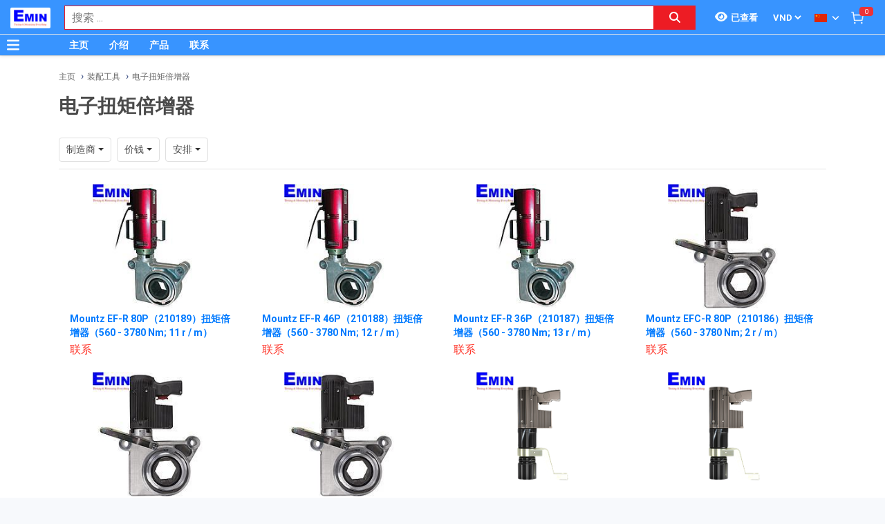

--- FILE ---
content_type: text/html; charset=utf-8
request_url: https://www.google.com/recaptcha/api2/anchor?ar=1&k=6Lfil7oZAAAAAFx8qwA8I6xaPn2yaVl_uKTPgmV8&co=aHR0cDovL3RoaW5naGllbS52bjo4MA..&hl=en&v=PoyoqOPhxBO7pBk68S4YbpHZ&size=invisible&anchor-ms=20000&execute-ms=30000&cb=zfay0srv5jq
body_size: 48903
content:
<!DOCTYPE HTML><html dir="ltr" lang="en"><head><meta http-equiv="Content-Type" content="text/html; charset=UTF-8">
<meta http-equiv="X-UA-Compatible" content="IE=edge">
<title>reCAPTCHA</title>
<style type="text/css">
/* cyrillic-ext */
@font-face {
  font-family: 'Roboto';
  font-style: normal;
  font-weight: 400;
  font-stretch: 100%;
  src: url(//fonts.gstatic.com/s/roboto/v48/KFO7CnqEu92Fr1ME7kSn66aGLdTylUAMa3GUBHMdazTgWw.woff2) format('woff2');
  unicode-range: U+0460-052F, U+1C80-1C8A, U+20B4, U+2DE0-2DFF, U+A640-A69F, U+FE2E-FE2F;
}
/* cyrillic */
@font-face {
  font-family: 'Roboto';
  font-style: normal;
  font-weight: 400;
  font-stretch: 100%;
  src: url(//fonts.gstatic.com/s/roboto/v48/KFO7CnqEu92Fr1ME7kSn66aGLdTylUAMa3iUBHMdazTgWw.woff2) format('woff2');
  unicode-range: U+0301, U+0400-045F, U+0490-0491, U+04B0-04B1, U+2116;
}
/* greek-ext */
@font-face {
  font-family: 'Roboto';
  font-style: normal;
  font-weight: 400;
  font-stretch: 100%;
  src: url(//fonts.gstatic.com/s/roboto/v48/KFO7CnqEu92Fr1ME7kSn66aGLdTylUAMa3CUBHMdazTgWw.woff2) format('woff2');
  unicode-range: U+1F00-1FFF;
}
/* greek */
@font-face {
  font-family: 'Roboto';
  font-style: normal;
  font-weight: 400;
  font-stretch: 100%;
  src: url(//fonts.gstatic.com/s/roboto/v48/KFO7CnqEu92Fr1ME7kSn66aGLdTylUAMa3-UBHMdazTgWw.woff2) format('woff2');
  unicode-range: U+0370-0377, U+037A-037F, U+0384-038A, U+038C, U+038E-03A1, U+03A3-03FF;
}
/* math */
@font-face {
  font-family: 'Roboto';
  font-style: normal;
  font-weight: 400;
  font-stretch: 100%;
  src: url(//fonts.gstatic.com/s/roboto/v48/KFO7CnqEu92Fr1ME7kSn66aGLdTylUAMawCUBHMdazTgWw.woff2) format('woff2');
  unicode-range: U+0302-0303, U+0305, U+0307-0308, U+0310, U+0312, U+0315, U+031A, U+0326-0327, U+032C, U+032F-0330, U+0332-0333, U+0338, U+033A, U+0346, U+034D, U+0391-03A1, U+03A3-03A9, U+03B1-03C9, U+03D1, U+03D5-03D6, U+03F0-03F1, U+03F4-03F5, U+2016-2017, U+2034-2038, U+203C, U+2040, U+2043, U+2047, U+2050, U+2057, U+205F, U+2070-2071, U+2074-208E, U+2090-209C, U+20D0-20DC, U+20E1, U+20E5-20EF, U+2100-2112, U+2114-2115, U+2117-2121, U+2123-214F, U+2190, U+2192, U+2194-21AE, U+21B0-21E5, U+21F1-21F2, U+21F4-2211, U+2213-2214, U+2216-22FF, U+2308-230B, U+2310, U+2319, U+231C-2321, U+2336-237A, U+237C, U+2395, U+239B-23B7, U+23D0, U+23DC-23E1, U+2474-2475, U+25AF, U+25B3, U+25B7, U+25BD, U+25C1, U+25CA, U+25CC, U+25FB, U+266D-266F, U+27C0-27FF, U+2900-2AFF, U+2B0E-2B11, U+2B30-2B4C, U+2BFE, U+3030, U+FF5B, U+FF5D, U+1D400-1D7FF, U+1EE00-1EEFF;
}
/* symbols */
@font-face {
  font-family: 'Roboto';
  font-style: normal;
  font-weight: 400;
  font-stretch: 100%;
  src: url(//fonts.gstatic.com/s/roboto/v48/KFO7CnqEu92Fr1ME7kSn66aGLdTylUAMaxKUBHMdazTgWw.woff2) format('woff2');
  unicode-range: U+0001-000C, U+000E-001F, U+007F-009F, U+20DD-20E0, U+20E2-20E4, U+2150-218F, U+2190, U+2192, U+2194-2199, U+21AF, U+21E6-21F0, U+21F3, U+2218-2219, U+2299, U+22C4-22C6, U+2300-243F, U+2440-244A, U+2460-24FF, U+25A0-27BF, U+2800-28FF, U+2921-2922, U+2981, U+29BF, U+29EB, U+2B00-2BFF, U+4DC0-4DFF, U+FFF9-FFFB, U+10140-1018E, U+10190-1019C, U+101A0, U+101D0-101FD, U+102E0-102FB, U+10E60-10E7E, U+1D2C0-1D2D3, U+1D2E0-1D37F, U+1F000-1F0FF, U+1F100-1F1AD, U+1F1E6-1F1FF, U+1F30D-1F30F, U+1F315, U+1F31C, U+1F31E, U+1F320-1F32C, U+1F336, U+1F378, U+1F37D, U+1F382, U+1F393-1F39F, U+1F3A7-1F3A8, U+1F3AC-1F3AF, U+1F3C2, U+1F3C4-1F3C6, U+1F3CA-1F3CE, U+1F3D4-1F3E0, U+1F3ED, U+1F3F1-1F3F3, U+1F3F5-1F3F7, U+1F408, U+1F415, U+1F41F, U+1F426, U+1F43F, U+1F441-1F442, U+1F444, U+1F446-1F449, U+1F44C-1F44E, U+1F453, U+1F46A, U+1F47D, U+1F4A3, U+1F4B0, U+1F4B3, U+1F4B9, U+1F4BB, U+1F4BF, U+1F4C8-1F4CB, U+1F4D6, U+1F4DA, U+1F4DF, U+1F4E3-1F4E6, U+1F4EA-1F4ED, U+1F4F7, U+1F4F9-1F4FB, U+1F4FD-1F4FE, U+1F503, U+1F507-1F50B, U+1F50D, U+1F512-1F513, U+1F53E-1F54A, U+1F54F-1F5FA, U+1F610, U+1F650-1F67F, U+1F687, U+1F68D, U+1F691, U+1F694, U+1F698, U+1F6AD, U+1F6B2, U+1F6B9-1F6BA, U+1F6BC, U+1F6C6-1F6CF, U+1F6D3-1F6D7, U+1F6E0-1F6EA, U+1F6F0-1F6F3, U+1F6F7-1F6FC, U+1F700-1F7FF, U+1F800-1F80B, U+1F810-1F847, U+1F850-1F859, U+1F860-1F887, U+1F890-1F8AD, U+1F8B0-1F8BB, U+1F8C0-1F8C1, U+1F900-1F90B, U+1F93B, U+1F946, U+1F984, U+1F996, U+1F9E9, U+1FA00-1FA6F, U+1FA70-1FA7C, U+1FA80-1FA89, U+1FA8F-1FAC6, U+1FACE-1FADC, U+1FADF-1FAE9, U+1FAF0-1FAF8, U+1FB00-1FBFF;
}
/* vietnamese */
@font-face {
  font-family: 'Roboto';
  font-style: normal;
  font-weight: 400;
  font-stretch: 100%;
  src: url(//fonts.gstatic.com/s/roboto/v48/KFO7CnqEu92Fr1ME7kSn66aGLdTylUAMa3OUBHMdazTgWw.woff2) format('woff2');
  unicode-range: U+0102-0103, U+0110-0111, U+0128-0129, U+0168-0169, U+01A0-01A1, U+01AF-01B0, U+0300-0301, U+0303-0304, U+0308-0309, U+0323, U+0329, U+1EA0-1EF9, U+20AB;
}
/* latin-ext */
@font-face {
  font-family: 'Roboto';
  font-style: normal;
  font-weight: 400;
  font-stretch: 100%;
  src: url(//fonts.gstatic.com/s/roboto/v48/KFO7CnqEu92Fr1ME7kSn66aGLdTylUAMa3KUBHMdazTgWw.woff2) format('woff2');
  unicode-range: U+0100-02BA, U+02BD-02C5, U+02C7-02CC, U+02CE-02D7, U+02DD-02FF, U+0304, U+0308, U+0329, U+1D00-1DBF, U+1E00-1E9F, U+1EF2-1EFF, U+2020, U+20A0-20AB, U+20AD-20C0, U+2113, U+2C60-2C7F, U+A720-A7FF;
}
/* latin */
@font-face {
  font-family: 'Roboto';
  font-style: normal;
  font-weight: 400;
  font-stretch: 100%;
  src: url(//fonts.gstatic.com/s/roboto/v48/KFO7CnqEu92Fr1ME7kSn66aGLdTylUAMa3yUBHMdazQ.woff2) format('woff2');
  unicode-range: U+0000-00FF, U+0131, U+0152-0153, U+02BB-02BC, U+02C6, U+02DA, U+02DC, U+0304, U+0308, U+0329, U+2000-206F, U+20AC, U+2122, U+2191, U+2193, U+2212, U+2215, U+FEFF, U+FFFD;
}
/* cyrillic-ext */
@font-face {
  font-family: 'Roboto';
  font-style: normal;
  font-weight: 500;
  font-stretch: 100%;
  src: url(//fonts.gstatic.com/s/roboto/v48/KFO7CnqEu92Fr1ME7kSn66aGLdTylUAMa3GUBHMdazTgWw.woff2) format('woff2');
  unicode-range: U+0460-052F, U+1C80-1C8A, U+20B4, U+2DE0-2DFF, U+A640-A69F, U+FE2E-FE2F;
}
/* cyrillic */
@font-face {
  font-family: 'Roboto';
  font-style: normal;
  font-weight: 500;
  font-stretch: 100%;
  src: url(//fonts.gstatic.com/s/roboto/v48/KFO7CnqEu92Fr1ME7kSn66aGLdTylUAMa3iUBHMdazTgWw.woff2) format('woff2');
  unicode-range: U+0301, U+0400-045F, U+0490-0491, U+04B0-04B1, U+2116;
}
/* greek-ext */
@font-face {
  font-family: 'Roboto';
  font-style: normal;
  font-weight: 500;
  font-stretch: 100%;
  src: url(//fonts.gstatic.com/s/roboto/v48/KFO7CnqEu92Fr1ME7kSn66aGLdTylUAMa3CUBHMdazTgWw.woff2) format('woff2');
  unicode-range: U+1F00-1FFF;
}
/* greek */
@font-face {
  font-family: 'Roboto';
  font-style: normal;
  font-weight: 500;
  font-stretch: 100%;
  src: url(//fonts.gstatic.com/s/roboto/v48/KFO7CnqEu92Fr1ME7kSn66aGLdTylUAMa3-UBHMdazTgWw.woff2) format('woff2');
  unicode-range: U+0370-0377, U+037A-037F, U+0384-038A, U+038C, U+038E-03A1, U+03A3-03FF;
}
/* math */
@font-face {
  font-family: 'Roboto';
  font-style: normal;
  font-weight: 500;
  font-stretch: 100%;
  src: url(//fonts.gstatic.com/s/roboto/v48/KFO7CnqEu92Fr1ME7kSn66aGLdTylUAMawCUBHMdazTgWw.woff2) format('woff2');
  unicode-range: U+0302-0303, U+0305, U+0307-0308, U+0310, U+0312, U+0315, U+031A, U+0326-0327, U+032C, U+032F-0330, U+0332-0333, U+0338, U+033A, U+0346, U+034D, U+0391-03A1, U+03A3-03A9, U+03B1-03C9, U+03D1, U+03D5-03D6, U+03F0-03F1, U+03F4-03F5, U+2016-2017, U+2034-2038, U+203C, U+2040, U+2043, U+2047, U+2050, U+2057, U+205F, U+2070-2071, U+2074-208E, U+2090-209C, U+20D0-20DC, U+20E1, U+20E5-20EF, U+2100-2112, U+2114-2115, U+2117-2121, U+2123-214F, U+2190, U+2192, U+2194-21AE, U+21B0-21E5, U+21F1-21F2, U+21F4-2211, U+2213-2214, U+2216-22FF, U+2308-230B, U+2310, U+2319, U+231C-2321, U+2336-237A, U+237C, U+2395, U+239B-23B7, U+23D0, U+23DC-23E1, U+2474-2475, U+25AF, U+25B3, U+25B7, U+25BD, U+25C1, U+25CA, U+25CC, U+25FB, U+266D-266F, U+27C0-27FF, U+2900-2AFF, U+2B0E-2B11, U+2B30-2B4C, U+2BFE, U+3030, U+FF5B, U+FF5D, U+1D400-1D7FF, U+1EE00-1EEFF;
}
/* symbols */
@font-face {
  font-family: 'Roboto';
  font-style: normal;
  font-weight: 500;
  font-stretch: 100%;
  src: url(//fonts.gstatic.com/s/roboto/v48/KFO7CnqEu92Fr1ME7kSn66aGLdTylUAMaxKUBHMdazTgWw.woff2) format('woff2');
  unicode-range: U+0001-000C, U+000E-001F, U+007F-009F, U+20DD-20E0, U+20E2-20E4, U+2150-218F, U+2190, U+2192, U+2194-2199, U+21AF, U+21E6-21F0, U+21F3, U+2218-2219, U+2299, U+22C4-22C6, U+2300-243F, U+2440-244A, U+2460-24FF, U+25A0-27BF, U+2800-28FF, U+2921-2922, U+2981, U+29BF, U+29EB, U+2B00-2BFF, U+4DC0-4DFF, U+FFF9-FFFB, U+10140-1018E, U+10190-1019C, U+101A0, U+101D0-101FD, U+102E0-102FB, U+10E60-10E7E, U+1D2C0-1D2D3, U+1D2E0-1D37F, U+1F000-1F0FF, U+1F100-1F1AD, U+1F1E6-1F1FF, U+1F30D-1F30F, U+1F315, U+1F31C, U+1F31E, U+1F320-1F32C, U+1F336, U+1F378, U+1F37D, U+1F382, U+1F393-1F39F, U+1F3A7-1F3A8, U+1F3AC-1F3AF, U+1F3C2, U+1F3C4-1F3C6, U+1F3CA-1F3CE, U+1F3D4-1F3E0, U+1F3ED, U+1F3F1-1F3F3, U+1F3F5-1F3F7, U+1F408, U+1F415, U+1F41F, U+1F426, U+1F43F, U+1F441-1F442, U+1F444, U+1F446-1F449, U+1F44C-1F44E, U+1F453, U+1F46A, U+1F47D, U+1F4A3, U+1F4B0, U+1F4B3, U+1F4B9, U+1F4BB, U+1F4BF, U+1F4C8-1F4CB, U+1F4D6, U+1F4DA, U+1F4DF, U+1F4E3-1F4E6, U+1F4EA-1F4ED, U+1F4F7, U+1F4F9-1F4FB, U+1F4FD-1F4FE, U+1F503, U+1F507-1F50B, U+1F50D, U+1F512-1F513, U+1F53E-1F54A, U+1F54F-1F5FA, U+1F610, U+1F650-1F67F, U+1F687, U+1F68D, U+1F691, U+1F694, U+1F698, U+1F6AD, U+1F6B2, U+1F6B9-1F6BA, U+1F6BC, U+1F6C6-1F6CF, U+1F6D3-1F6D7, U+1F6E0-1F6EA, U+1F6F0-1F6F3, U+1F6F7-1F6FC, U+1F700-1F7FF, U+1F800-1F80B, U+1F810-1F847, U+1F850-1F859, U+1F860-1F887, U+1F890-1F8AD, U+1F8B0-1F8BB, U+1F8C0-1F8C1, U+1F900-1F90B, U+1F93B, U+1F946, U+1F984, U+1F996, U+1F9E9, U+1FA00-1FA6F, U+1FA70-1FA7C, U+1FA80-1FA89, U+1FA8F-1FAC6, U+1FACE-1FADC, U+1FADF-1FAE9, U+1FAF0-1FAF8, U+1FB00-1FBFF;
}
/* vietnamese */
@font-face {
  font-family: 'Roboto';
  font-style: normal;
  font-weight: 500;
  font-stretch: 100%;
  src: url(//fonts.gstatic.com/s/roboto/v48/KFO7CnqEu92Fr1ME7kSn66aGLdTylUAMa3OUBHMdazTgWw.woff2) format('woff2');
  unicode-range: U+0102-0103, U+0110-0111, U+0128-0129, U+0168-0169, U+01A0-01A1, U+01AF-01B0, U+0300-0301, U+0303-0304, U+0308-0309, U+0323, U+0329, U+1EA0-1EF9, U+20AB;
}
/* latin-ext */
@font-face {
  font-family: 'Roboto';
  font-style: normal;
  font-weight: 500;
  font-stretch: 100%;
  src: url(//fonts.gstatic.com/s/roboto/v48/KFO7CnqEu92Fr1ME7kSn66aGLdTylUAMa3KUBHMdazTgWw.woff2) format('woff2');
  unicode-range: U+0100-02BA, U+02BD-02C5, U+02C7-02CC, U+02CE-02D7, U+02DD-02FF, U+0304, U+0308, U+0329, U+1D00-1DBF, U+1E00-1E9F, U+1EF2-1EFF, U+2020, U+20A0-20AB, U+20AD-20C0, U+2113, U+2C60-2C7F, U+A720-A7FF;
}
/* latin */
@font-face {
  font-family: 'Roboto';
  font-style: normal;
  font-weight: 500;
  font-stretch: 100%;
  src: url(//fonts.gstatic.com/s/roboto/v48/KFO7CnqEu92Fr1ME7kSn66aGLdTylUAMa3yUBHMdazQ.woff2) format('woff2');
  unicode-range: U+0000-00FF, U+0131, U+0152-0153, U+02BB-02BC, U+02C6, U+02DA, U+02DC, U+0304, U+0308, U+0329, U+2000-206F, U+20AC, U+2122, U+2191, U+2193, U+2212, U+2215, U+FEFF, U+FFFD;
}
/* cyrillic-ext */
@font-face {
  font-family: 'Roboto';
  font-style: normal;
  font-weight: 900;
  font-stretch: 100%;
  src: url(//fonts.gstatic.com/s/roboto/v48/KFO7CnqEu92Fr1ME7kSn66aGLdTylUAMa3GUBHMdazTgWw.woff2) format('woff2');
  unicode-range: U+0460-052F, U+1C80-1C8A, U+20B4, U+2DE0-2DFF, U+A640-A69F, U+FE2E-FE2F;
}
/* cyrillic */
@font-face {
  font-family: 'Roboto';
  font-style: normal;
  font-weight: 900;
  font-stretch: 100%;
  src: url(//fonts.gstatic.com/s/roboto/v48/KFO7CnqEu92Fr1ME7kSn66aGLdTylUAMa3iUBHMdazTgWw.woff2) format('woff2');
  unicode-range: U+0301, U+0400-045F, U+0490-0491, U+04B0-04B1, U+2116;
}
/* greek-ext */
@font-face {
  font-family: 'Roboto';
  font-style: normal;
  font-weight: 900;
  font-stretch: 100%;
  src: url(//fonts.gstatic.com/s/roboto/v48/KFO7CnqEu92Fr1ME7kSn66aGLdTylUAMa3CUBHMdazTgWw.woff2) format('woff2');
  unicode-range: U+1F00-1FFF;
}
/* greek */
@font-face {
  font-family: 'Roboto';
  font-style: normal;
  font-weight: 900;
  font-stretch: 100%;
  src: url(//fonts.gstatic.com/s/roboto/v48/KFO7CnqEu92Fr1ME7kSn66aGLdTylUAMa3-UBHMdazTgWw.woff2) format('woff2');
  unicode-range: U+0370-0377, U+037A-037F, U+0384-038A, U+038C, U+038E-03A1, U+03A3-03FF;
}
/* math */
@font-face {
  font-family: 'Roboto';
  font-style: normal;
  font-weight: 900;
  font-stretch: 100%;
  src: url(//fonts.gstatic.com/s/roboto/v48/KFO7CnqEu92Fr1ME7kSn66aGLdTylUAMawCUBHMdazTgWw.woff2) format('woff2');
  unicode-range: U+0302-0303, U+0305, U+0307-0308, U+0310, U+0312, U+0315, U+031A, U+0326-0327, U+032C, U+032F-0330, U+0332-0333, U+0338, U+033A, U+0346, U+034D, U+0391-03A1, U+03A3-03A9, U+03B1-03C9, U+03D1, U+03D5-03D6, U+03F0-03F1, U+03F4-03F5, U+2016-2017, U+2034-2038, U+203C, U+2040, U+2043, U+2047, U+2050, U+2057, U+205F, U+2070-2071, U+2074-208E, U+2090-209C, U+20D0-20DC, U+20E1, U+20E5-20EF, U+2100-2112, U+2114-2115, U+2117-2121, U+2123-214F, U+2190, U+2192, U+2194-21AE, U+21B0-21E5, U+21F1-21F2, U+21F4-2211, U+2213-2214, U+2216-22FF, U+2308-230B, U+2310, U+2319, U+231C-2321, U+2336-237A, U+237C, U+2395, U+239B-23B7, U+23D0, U+23DC-23E1, U+2474-2475, U+25AF, U+25B3, U+25B7, U+25BD, U+25C1, U+25CA, U+25CC, U+25FB, U+266D-266F, U+27C0-27FF, U+2900-2AFF, U+2B0E-2B11, U+2B30-2B4C, U+2BFE, U+3030, U+FF5B, U+FF5D, U+1D400-1D7FF, U+1EE00-1EEFF;
}
/* symbols */
@font-face {
  font-family: 'Roboto';
  font-style: normal;
  font-weight: 900;
  font-stretch: 100%;
  src: url(//fonts.gstatic.com/s/roboto/v48/KFO7CnqEu92Fr1ME7kSn66aGLdTylUAMaxKUBHMdazTgWw.woff2) format('woff2');
  unicode-range: U+0001-000C, U+000E-001F, U+007F-009F, U+20DD-20E0, U+20E2-20E4, U+2150-218F, U+2190, U+2192, U+2194-2199, U+21AF, U+21E6-21F0, U+21F3, U+2218-2219, U+2299, U+22C4-22C6, U+2300-243F, U+2440-244A, U+2460-24FF, U+25A0-27BF, U+2800-28FF, U+2921-2922, U+2981, U+29BF, U+29EB, U+2B00-2BFF, U+4DC0-4DFF, U+FFF9-FFFB, U+10140-1018E, U+10190-1019C, U+101A0, U+101D0-101FD, U+102E0-102FB, U+10E60-10E7E, U+1D2C0-1D2D3, U+1D2E0-1D37F, U+1F000-1F0FF, U+1F100-1F1AD, U+1F1E6-1F1FF, U+1F30D-1F30F, U+1F315, U+1F31C, U+1F31E, U+1F320-1F32C, U+1F336, U+1F378, U+1F37D, U+1F382, U+1F393-1F39F, U+1F3A7-1F3A8, U+1F3AC-1F3AF, U+1F3C2, U+1F3C4-1F3C6, U+1F3CA-1F3CE, U+1F3D4-1F3E0, U+1F3ED, U+1F3F1-1F3F3, U+1F3F5-1F3F7, U+1F408, U+1F415, U+1F41F, U+1F426, U+1F43F, U+1F441-1F442, U+1F444, U+1F446-1F449, U+1F44C-1F44E, U+1F453, U+1F46A, U+1F47D, U+1F4A3, U+1F4B0, U+1F4B3, U+1F4B9, U+1F4BB, U+1F4BF, U+1F4C8-1F4CB, U+1F4D6, U+1F4DA, U+1F4DF, U+1F4E3-1F4E6, U+1F4EA-1F4ED, U+1F4F7, U+1F4F9-1F4FB, U+1F4FD-1F4FE, U+1F503, U+1F507-1F50B, U+1F50D, U+1F512-1F513, U+1F53E-1F54A, U+1F54F-1F5FA, U+1F610, U+1F650-1F67F, U+1F687, U+1F68D, U+1F691, U+1F694, U+1F698, U+1F6AD, U+1F6B2, U+1F6B9-1F6BA, U+1F6BC, U+1F6C6-1F6CF, U+1F6D3-1F6D7, U+1F6E0-1F6EA, U+1F6F0-1F6F3, U+1F6F7-1F6FC, U+1F700-1F7FF, U+1F800-1F80B, U+1F810-1F847, U+1F850-1F859, U+1F860-1F887, U+1F890-1F8AD, U+1F8B0-1F8BB, U+1F8C0-1F8C1, U+1F900-1F90B, U+1F93B, U+1F946, U+1F984, U+1F996, U+1F9E9, U+1FA00-1FA6F, U+1FA70-1FA7C, U+1FA80-1FA89, U+1FA8F-1FAC6, U+1FACE-1FADC, U+1FADF-1FAE9, U+1FAF0-1FAF8, U+1FB00-1FBFF;
}
/* vietnamese */
@font-face {
  font-family: 'Roboto';
  font-style: normal;
  font-weight: 900;
  font-stretch: 100%;
  src: url(//fonts.gstatic.com/s/roboto/v48/KFO7CnqEu92Fr1ME7kSn66aGLdTylUAMa3OUBHMdazTgWw.woff2) format('woff2');
  unicode-range: U+0102-0103, U+0110-0111, U+0128-0129, U+0168-0169, U+01A0-01A1, U+01AF-01B0, U+0300-0301, U+0303-0304, U+0308-0309, U+0323, U+0329, U+1EA0-1EF9, U+20AB;
}
/* latin-ext */
@font-face {
  font-family: 'Roboto';
  font-style: normal;
  font-weight: 900;
  font-stretch: 100%;
  src: url(//fonts.gstatic.com/s/roboto/v48/KFO7CnqEu92Fr1ME7kSn66aGLdTylUAMa3KUBHMdazTgWw.woff2) format('woff2');
  unicode-range: U+0100-02BA, U+02BD-02C5, U+02C7-02CC, U+02CE-02D7, U+02DD-02FF, U+0304, U+0308, U+0329, U+1D00-1DBF, U+1E00-1E9F, U+1EF2-1EFF, U+2020, U+20A0-20AB, U+20AD-20C0, U+2113, U+2C60-2C7F, U+A720-A7FF;
}
/* latin */
@font-face {
  font-family: 'Roboto';
  font-style: normal;
  font-weight: 900;
  font-stretch: 100%;
  src: url(//fonts.gstatic.com/s/roboto/v48/KFO7CnqEu92Fr1ME7kSn66aGLdTylUAMa3yUBHMdazQ.woff2) format('woff2');
  unicode-range: U+0000-00FF, U+0131, U+0152-0153, U+02BB-02BC, U+02C6, U+02DA, U+02DC, U+0304, U+0308, U+0329, U+2000-206F, U+20AC, U+2122, U+2191, U+2193, U+2212, U+2215, U+FEFF, U+FFFD;
}

</style>
<link rel="stylesheet" type="text/css" href="https://www.gstatic.com/recaptcha/releases/PoyoqOPhxBO7pBk68S4YbpHZ/styles__ltr.css">
<script nonce="ZiG7hhQ8J1lczn88Z7XKaw" type="text/javascript">window['__recaptcha_api'] = 'https://www.google.com/recaptcha/api2/';</script>
<script type="text/javascript" src="https://www.gstatic.com/recaptcha/releases/PoyoqOPhxBO7pBk68S4YbpHZ/recaptcha__en.js" nonce="ZiG7hhQ8J1lczn88Z7XKaw">
      
    </script></head>
<body><div id="rc-anchor-alert" class="rc-anchor-alert"></div>
<input type="hidden" id="recaptcha-token" value="[base64]">
<script type="text/javascript" nonce="ZiG7hhQ8J1lczn88Z7XKaw">
      recaptcha.anchor.Main.init("[\x22ainput\x22,[\x22bgdata\x22,\x22\x22,\[base64]/[base64]/[base64]/[base64]/cjw8ejpyPj4+eil9Y2F0Y2gobCl7dGhyb3cgbDt9fSxIPWZ1bmN0aW9uKHcsdCx6KXtpZih3PT0xOTR8fHc9PTIwOCl0LnZbd10/dC52W3ddLmNvbmNhdCh6KTp0LnZbd109b2Yoeix0KTtlbHNle2lmKHQuYkImJnchPTMxNylyZXR1cm47dz09NjZ8fHc9PTEyMnx8dz09NDcwfHx3PT00NHx8dz09NDE2fHx3PT0zOTd8fHc9PTQyMXx8dz09Njh8fHc9PTcwfHx3PT0xODQ/[base64]/[base64]/[base64]/bmV3IGRbVl0oSlswXSk6cD09Mj9uZXcgZFtWXShKWzBdLEpbMV0pOnA9PTM/bmV3IGRbVl0oSlswXSxKWzFdLEpbMl0pOnA9PTQ/[base64]/[base64]/[base64]/[base64]\x22,\[base64]\\u003d\\u003d\x22,\x22w5R7w5fDqcKPwpMBXhLCocKBwow0wpRSwq/Cj8KIw5rDik9jazBSw5hFG3wvRCPDm8Kwwqt4ckNWc3Mxwr3CnEXDg3zDlgHCjD/Do8KEUCoFw7DDjh1Uw4bClcOYAhHDhcOXeMKRwqZ3SsKSw4BVOCDDhG7DnUXDsFpXwoh/w6crZ8KFw7kfwrVPMhVmw5HCtjnDimEvw6xEQCnClcK0RjIJwrssS8OadsOgwp3DucKtaV1swqAlwr0oK8OHw5I9A8KFw5tfTsKlwo1JbcOiwpwrP8KWF8OXJ8KNC8OdRsOsISHChsKYw79FwpzDkCPChF/[base64]/DsnpVIcOVwoFIwo/Dsy57wpNVQcOfUMKlwrLCj8KBwrDCn188wqJZwo/CkMO6wrvDs37Dk8OtLMK1wqzCkTxSK0AWDgfChMKBwpllw4tawrE1D8K5PMKmwoPDthXCmyQfw6xbMUvDucKEwppoaEpSI8KVwpsrU8OHQEdzw6ASwr1/Gy3Cj8Ofw5/CucOYJxxUw5jDn8KewpzDhjbDjGTDnnHCocODw6lww7w0w4jDlQjCjgE5wq8nWQTDiMK7Nx7DoMKlFzfCr8OEd8KOSRzDg8KUw6HCjV8pM8O0w6rCix85w6phwrjDgC0Bw5o8cRlofcObwrlDw5Ayw6crA39rw78+wpFSVGg+PcO0w6TDq1pew4liRwgcVl/DvMKjw5ZEe8OTGcOPMcORGMKGwrHChxQXw4nCkcKkJMKDw6F+CsOjXzpCEENywp50wrJjAMO7J2jDjxwFJsOfwq/DmcKyw5g/[base64]/Cln/CgFlHcGFHQMOeA0l6VEbDmX7Cv8OCwpTClcOWLU/Ci0HChjkiXw7CnMOMw7lkw7tBwr5MwoRqYD7CsGbDnsOUWcONKcK+USApwqTCmmkHw4nCumrCrsOhZcO4bSHCjsOBwr7DqsKJwo0kw6fCt8OhwoDCnnNnwptYF3rDpsK/[base64]/[base64]/CvMOxw6sCVsKGTU3CvQzCrzfDn8K1wqLCjXbClcKEcxhQdAvCrBnDtMOePcK+eXvCs8KWFVIAeMOoWXPChsKTCMO7w4VPRWI1w4bDg8KEwpXDhy81wq/Dg8KTGMKfK8OITxHDgEFRACrDuGPChhXDugYwwohHFMOhw7VYB8OmfcKWL8OawoJmDR/[base64]/ccKtwpAUw77CssOJGsKhRMOTw4wPXRPCi8OTwoxVPybCnFvCpyE4w7zCgHAzwrfCpcOlFsK9Lj5CwqbDi8KlfBbDh8OxfFbDkUHCsxfCtxJyAsOKGMKadMKBw4pkw7wSwrzDnMKMwpLCvy7DlsOCwrkMw7fDq1/[base64]/w4rDpV3DsMOMw64veFoBwr8awrvCnsK3asO7woHCrsKnwqwxwofCisOywo84EcKmwpIFw4XCpSkpNVpFw43DniV6w7DCrcOkN8KSwqscAcO5fMO/wotSwpfDkMOZwobDtzPDoAPCsgrDnwzCmsOZCHnDv8OCwoVKZUvCmi7CjXnCkxbDjBkewqvCucKnLGMYwooTw47Dj8OIwqUEDcKmD8KMw4oewplZWMK6w6rCrcO6w5hme8O0XiTCpQHDkMKEdVLCiy5vAsOSwp0kw7/Cm8ONHArCoAULJ8KIEMKWJikXw44lP8OSGcOAFMOcwrlww7toeMOqwpdaClkpw5RbcsO3w5pyw701wr/CoEdtIcO3woMFw4QCw67CpMORwqLCpMOtRcK1dzcXw7NrT8OSwoLCi1fCl8Oww4/DvsKbFQHDmzvCicKrRcOnPlUBdhM8w7jDvcO9w7AswqRiwq1qw5NRIlt/HWgHw67CpldYKsONwp/CvsKeWTzDrMKKeWkxwq5pDMOXwoLDocORw6BLL30OwqlNXMOqUBvCnsOCwq8zw7XDgsOPW8K5E8OqSMOrHcKTw5bDrMO1wrrChnfDvcOSS8OTw6V8EC3DlTjCo8OEw4vCmMKBw5zCq2bCtMOzwqQhccK+Y8KNYngOw5Zfw5QDPSYzDMOecjnDuSjCr8O5UC/CkDDDkEYbEMO3wqTCuMOaw45tw6E/[base64]/B8K9J8KEwoM8BlI3wo0fwqbDoMK5wqoEezvCmSHDosKWw4N5wp5CwrjCoAIHHMO/TBJww5nDpVrDuMK1w48cwqXCusOOJ0BCIMOxw57CpcOoJcKGw6Zlwp90w4BpMcK1w43CgMO1wpfDgcOqwrtzBMO3YTvDhQBIw6I+w7RHWMKYAAImOQ7CvcK/cSxtGG9GwqYtwoLChgnDgU4kwqdjKsKKSMKywr9+TMOaCXgZwoHCvcKQeMOnw7zDt2BfLcKDw5LCisOXfBXDkMOMcsOmw7/[base64]/DhsOKJVZ7K2PClmTDksOWw6TDsMKoV2jDtirDgMO6FsOTw4/Cv0N8w60TZcK7NFkvecO4wol9worDi3IBbsKlUElzwprDvMO/woPDpcKMw4TDvsO1w711TsOnwqguwqXChsKKQXEyw53DgcKFwpjCpcKhXcKSw5ERNHJYw5szwoZoOEpUw6w/RcKvwp4KTjfDqxo4YX7CgsKhw67DiMO1w55jGV3CmiXCsT3DhsO/Ey3Cki7CucK7wpFiwoXDlsKUdMKywocdRCRUwofCiMKHUEh7OMKHecO7LhHCtcKBwqU5TsKnQRg0w5jCmMOod8ODw5TCtGnCgWd1ZnEfIw3CkMK/w5TCtH8dW8OZM8O7w4LDgcO1JcOVw4wDI8KSwoQZwrkWwpXDpsKIV8Knwo/DsMKgHcOKw5HDgcOWw4rDtEjDliZkw7AXHcKPwoLDgMORYsK7w5zDmMO9P0M1w6/[base64]/DsnZ3w5zDqScAw7fCu8OVw7DDlyfCmsKlw6F8wrbDrMOCw507w45swpDDvxbCg8KYJEUKd8KvPQsHPMOUwp/CjsO4w67Cm8K6w6XCpMO8DVrDnMKYwrrDs8O7Ym8Dw4slLTJDZsKdPsO2GsKpwqNbw5NdNygQw4/Dv1l6wowNw4/DrTUHwp7DgcOJwqvCnn1BdHshdBrClMOkNCglwpdia8OBw6xHdsOpdcK4w6XDuzvDmsOAw6TCqyB9wq/DjzzCu8KYSsKow6fCijUjw6d/B8KCw6llDVfChWFAS8Oiw4rDtsOOw7DDtwIwwogHJifDiSvCsUzDtsOkbBkRw6HDjsOnw73Cv8OGw4nDlMKyXDfDucKBw7fDjFQzwoHCinnDrMOMesK4wrzCisKKSDDDqlrDucK/C8Ktw7jCp2ZIw5HCvMOgw7t2I8KPJ23Cn8KWSwRRw67Cmh5GbcOswrVuYcKQw7wGw4okw4QNwpgfWMKZw5jCg8KXwo3DvMKrdEDDrH/DiG3CgwltwqPCum0CZMKOw79CcsKMJQ0fETB0AsKjwrDDqMK4wqbCu8KPVMOBDWwxLsKjX3YSwp3DpcORw4fCoMOIw7MCw6tsK8OZwp/DoQfDk1Q3w5NVw4tpwqbCvlkuMkhnwqJ8w6/Dr8K0VVdiXMOOw4UmNF5cw6tdw4cJBXEzwpzCqH/DplMcY8KOdwvCksOHL3RkOhrDmcKQw77DjhMoVMK5w4nDsgUNA3nDuFXDkG1/[base64]/Dt8ORP2ZAwq1oSsO4wq5Qw5DCoW/CnmzCpyIdwqLChlFxw7pQN1HCuFDDvMOeDsOFQ24gecKMVsOQPVLCtyDCrMKWPDbDr8OZw6LCgRgHQsOKOsOxw7ILVMOPwrXCgFcxw5zCusOKOjHDkUPCusKRw63DvwHCjGksTcKIGDDDkWDCmMO/w7crS8KOTwsYXsO4w7bCpxrCpMKaCsO6wrTCr8K7wqV6by3Crx/DjCRGwr1Qw7TDlcO9w5PCt8Ktw4XDhlxwRsKUWEksaF/Dp2U9wrbDuFPDsF/ChcOhwqxBw4YGKsOBUcOsecKPw4lNaRbDssKKw4VWR8OmQRHCmcK2woLDkMOvSh7ClBEsScKvw4fCt1zCkXLCqxzDqMKFaMO4w5FSe8OtUBZHFcOjwqXCqsK2wpxYCEzCnsOQwq7CpWjDjjXDtnUCB8O/[base64]/DgcKHw6HDnVbDvMKuw6/Cq8K0w7tNL8OwLcOSFicvACEMR8KdwpZ1wqRjw5kEw5htwrI7w5wmwq7Do8OYDHIVwrlpPlrDmsKnRMOQw5XCoMOhDMOHL3/CnTTCjcK5GFrCn8KnwonCvMOsYMOGRcO2IMKAYhnDtMK/URs1wqF/HsOEw6Yow53DrMKHFhlcwq4adsK+aMKfKDnDg0zDgsKwA8OyS8OpcsKib3FAw4QFwpotw4xEZMOCw7/CpB7Dg8OLw5DDjMKnwqvDjsOfw63CjMO5wqzCmz0zDVBMccO9wohPfCvCpibDp3HChcKHQMO7w5AmJMOyF8OHfMKOd0ZpJcO1LVB4b0DClSPDoxloL8Oqw4vDtcOzw64mNXXCinIKwqjCnjHCqUMXwobDo8KeKhbDqGHCicO6DEPDkVHCs8ODFsO/ZcK0w5/DjMOFwoo1w6TCqcOOLyfCtzzDn3zCkkphw6vDsWYwZX8nBsOFZ8KYw5fDlsKcHsKEwrc0L8OSwpXDmsKLw6/DvsK+wp3CshHCoxPCqmtkP07DvWzChTbCjsOQA8KAXUQGEVHCicKLO0nCtMK9w7fDgsOTXiQLwpHClizDl8K8wq1vw4ocVcKIKsKSM8OpPwzChFrCisO0NFt6w6l2w7tJwpvDuEwiY0kREsO0w7JbWQ3Cn8KCcMK+HcOVw7ZCw7bDvg/CgF7CrB/ChMKjG8KqPyhNFjpla8K/G8KjF8OtJTcXw6XCtCzDocOOesOTwrfCtMOtwrU+Z8KiwoPDoC3CqcKPwoHCogVzwo1/w7jCvcK5wq7ClWDCigUNwp3CmMKtw54vwrDDtzkwwr/CjnNaZMKxM8Oxwpd9w4pyw7bCnMOFGxt+w7hUw7/ChU/[base64]/CucOXIMKOwofDh0LDoCTCgHUlw7PCh3/DoT/Dg8O4RnQdw7TDuxTDnwjCtsKMbw0QYMKFw6FcCBvDlMKow77CrsK8SsOAwoAaYR0+YzDChHvChsOCP8K/aSbCnGBNVMKpwpFpw4w5wrvDo8OwwpfCq8OBCMKFaErDscKfwpPDuAVrw60ecMKFw4BcX8O9b3DDt1PCvDciAsKWcmDDisKRwq/CrRPDhjnDocKNaXNbwrbClCHCiXTDtiNqCsKGQMOoAWjDocKgworDgsK+YyLCsHMSK8OaFcKPwqx9w7zDjMOcFMOgw7HCg3PDoTHCqjRScsO/fTx3w6jCmAdoUMO7wrbCgGLDmAopwoYowo0+A0/Cj0LDiXbDuE3Ds2DDlzPCiMOMwohXw4oaw4DCqk1Uwrh/wp3Cnn7CqcK7w6zDnMOzRsO/wqV+IgItwrzCicO/woIvw7zCscOMQhTDhVPDpWrCpcKmTMOTw642wqoewpYuwp8Bw4ZIw5rCosKrLsKlwrXDmsKSccKYccOhCcKgA8Ofw6TCqSlOwr8/wp0lwonDn3vDohzDhQrDh2HDoQDCgWgwfUIsw4TCjhfDgsKDKygACA7DrsOibA7DpR3DsBPCusKZw6zDvsKNIkPDhxFgwoMhw7hDwo5IwqxFbcK5DV0yXg/[base64]/CrsOrw7UJwrDDn8KRwr8Iwr3DrErCiG8BwpUywoF0wrPCkiFbWcKew5LDusOwH10MQ8KGw7Z5w4LCgWQDwqHDvsOIwrDClMKpwq7CiMK7MMKHw7NZw5wBwo1Gw6/Cgigaw4DCjV/Dq1LDkA5TdcOwwrhvw74hJMOswoLCpcKbfBXCiDArVyjCo8OVLMKfwr3DihDCo30PdcKNw55Pw5B0HQQ5w5DDhsKzJcO8AsK1wo5RwpbDp33DpsO/IzrDm13CscK6w5FxODbDu0VMwrghw6Y0OGjDmsOyw75HIm3CuMKLUibDumA3wrzCphLDt1LDgjMNwr/DkTnDiTddPk1Ew53DjyHCucK1WVJtTMKQKQDCl8O6w6vDsy/[base64]/Cp8O4wqJgUMOZQMKqV8KlfcKzwoBewp3CigcGwqsdw77Dngt0wqnCinsBwobDiHxcJsOhwrBcw5HDjU7CgGc/[base64]/[base64]/Mj3CtlXDqsKPO8KxwrHDjk4GJsO8wpPDt8KpIUQ1wpXCssO+UMOTw4TDsQnDj3UYZsKhwrfDtMOjY8OJw5sLwoYJUi7DsMKPMB9jLCfCjFvDoMKCw5TChcO6w6fCssO2SsOFwqrDokTDrg7DnTIhwqTDs8O/XcK4CMKgEkMaw6IswqslKQLDggt9w7vChDHDhBp2wp7DoB/DqUEGw43Do3Ugw5c8w7PDhD7Ckjstw7zCuXlxPkBvR1fDiCYtC8OlUQTCqMOgQMOywpt9F8KqwoXCjsOZw4/CpxXCgn4vMjpJGnk8w4PDhDtdCA/CunFSwpPCkcO/w7NcNcOjwpvDnho3RMKcJzXCnl3CtUYvwrPCn8KhLzp2w53DhR3DosOJIcKzw6oKwp0zw5AATcOVBsKsw7LDkMKuEGpZw7vDgsKVw5ordsKgw4vDgQPDgsO6w4cNw5DDiMKIwrLCtsKMw6HCg8KswpZzwo/DusObdDthR8K4w6TDkcKow79WCCsrw7hjBlvDoh3DhsOxwovCj8KhbcO4EDfDgy4Nwosmw6RVwoLCgyXDscOwbyrDoVHDo8KwwrrDoxnDk17DtsO2wrpdPQ3CsV05wrdbwqxxw5VfMsKJIxxyw53DksKTw7/ClRnCihrCnGfCjXzCmV59HcOiHV5qBcKZwrvCiwMYw6nCgirDq8KHNcO/AQbDtcOyw43DpC7Dr0gww5nDjwMKfnBNwqFQTMOzAMOmw6/CnHjCs23CtsKVCsK/Gx5zXRwOw7jDuMKYw6LCu35AQDnDjhY5FMOqdBtWRhfDllrDpCMLwpghwoQ1YMK4wrV3wo8gw7d6UMOpDGEvPgPCvgPClhEbYQwBRhLDmcK8w7Q1w67Di8KTw6ZawqHDqcKfLgUlwrvDoTHDtnk3TMKKZ8Knw4XDmcKWw7PCjsKgSA3DmMKgUX/[base64]/CgsKhKwJ9w5TDs8OZwrHCjEbCvGt8wo11bcODUsOSwq3Cq8KKw6DDlX/CkcOISsKUesKjwpvDmGdkb2N0WsK4XcKgG8KzwonCnMOMw6kiw5ptw4vCuRIewrPCoETDkHfCuGXCu0ILw67Dn8KAHcK+woJzR0UkwpbCjMOZcA/Cp05jwrUww5FjCsKjcmA+bcKPbWfClhpkwoMewoPDoMOxKcKVI8KkwqJ2w6/CnsKkYcKqYcKCZsKPD250wrHCmsKEJCXCvhvDo8KEBn8Cci0RAwPChMOYOcOYw6lfHsKiwp5jGHrDozDClG3Cp1DCtMOsTjXDscOZE8Kvw509W8KCCz/[base64]/[base64]/[base64]/wpYxAjh5w4jDol9vLTfCn0MuTMKEw7kZwrTCmhhXwoLDvg3DucOvwpLCpcOnw57Cp8OxwqhCWsKDCyHCq8OAOcKsecKqwpAsw6LDuSELwobDjllww6zCjl0hfQLDvE/CrsKpwoTDp8Oowp9uDywUw43CgMKhTMK5w7Nowp/[base64]/[base64]/[base64]/[base64]/ClQDDkgTCtz0vwpBEHzfCkMO6wqbDgMKBUMOUwpLCvCfDsB5rexjCjhUsTFhnw4LDgsOGJsOnw4VGw6/Dn1zCrsOQR0LCg8O2woDCumQYw44TwoPCkDDDrMOpwqJawoB3Ml3DqxPCrsKxw5MSw6LCmMKvwqbCg8KoMiYdw4XCmTpLfVnCnMKzFMKlYsKvwrxNfsKRDMKowoskHFF5LyF/wrHDomXCm3EDEMOde27DkcK7L0/[base64]/CoGHDgmzDrTfDk8KocMOFwpAOwpJ0cyVfwrLCiH1jw6E3PHRJw6BPVMKhPAvCq1Bhwq8EbsK/D8KCwp4Aw4fDg8KyYcOSAcO1AGUaw6DDicKlYXdDe8KwwqIqwqvDjQXDh1zDtcK6wqAIeDQtf0Qaw5VDw4wewrVQw6RUbnoAIDfDmitsw5lTwrNNwqPDicOBw7fCoiHCm8KQS2DDqDbChsK2wqZ2w5AiRj3ChcOmQANnEFFjDDXDvEhuw4/[base64]/w7lFKU04JMOJPhbDqsOlwqLCqCdZQ8KSE3/[base64]/DlTPClQXCqsOjwpsuwoDCucOEVCBkbMKYw5zDpCnDiyTCsiXCssKqHTNCPGUzRGtuwqYPw5p/wqfCgcK7woFwwoHDnmDCjyTDqyprWMKRHjwMDsKKNsOuwq/DuMKkLlFYw5rCusKmwoJNwrTDmMOgTDvCo8KFUFrDiXslw7oDasOxJntKw5x9wrJbwoHCrjfCq1stw6nDqcKVwo1DesOnw47DusKEwpbCpFLCiyYKDzfCtMK7fS0zw6F4wrBdw7XCuyF2EMKsYkk0ZlvCmMKrwrHDj2tIwok/I14BPTFgwp98BjY0w5xVw7AyU0FDw7HDusKBw6/[base64]/[base64]/w4DDuMKHwojCpwlKw77CvcKrw4wOF8KrPcOVIsO5dyhwb8Ovwp7CjEkAXMOFS1kfcgbCk0rDm8KpKnVNwqfDjH5/wqBEBzbDmwRMwo3Dvy7Ci0siShxMw77Ck0F0ZsOawqIQwojDiXsEw7/Cp1FrLsOnDcKTE8O4VMKAcVzCsQd5w7vCoSDDqi1jacKrw7Uww4/[base64]/N8OiQcKYNMKeAB3DjMOLSMO7R8OGR8K+woDDqsKiXw4rw6XCisOiK3fCs8OgOcK7O8Kxwphvwod9X8OXw5DDt8OEY8O0EQvCsl/CpMOLwooGwqd2w5J2woXCmFPDqzrCg2DDtSjDgsO7fcOvwovCksO1wr3DnMOXw53Dk2wAdsO9X3/CrQZsw6fDr3oIw58/H3DClj3CpFjCn8OfU8OEA8OmZMOabEd/CCJowq95CsOAw5XDoGdzw5MCw6jCh8OPWsOGw4t3wqvDpA7CvhJBEgzDqUbCqC8Zw4x/[base64]/EQfCmjtpTwFqTAkyNcO6woTCusO3SsK2ZksrTEDCpcO3NcO+AcKDwok6WcO3wq9gGsKuwqprGC00G14vdWQBaMOxBXnCrWbCowhNw7lfwqTDl8KsUmluw5FiNcKgw7vCtcKzw53Ct8Oyw53Du8O0BsORwoc4wp7CjU/CgcKjdMOWU8OPSwLDl2dkw5c2UMOswoHDpntdwoY+bMKiFQTDn8Orw4drwonCrmpAw4rDolxiw6LDiD4XwqE9w70kCEnCisKzKMKrwpM1w6nCrcO/w7HCjlTCnsOoeMKDwrbDusKDdMO+woDCgULDqsOsKHfDjH9ZesOTw5zCgcKYLB5Rw6NCwo8OAHgtaMOJwp/CpsKjwojCslnCrcO1w5cKHjXCuMKrRsKPwoTDsAQ0wrrCocOcwq4HIMOVwqJlc8KlOwvCq8OEGgDDpXTCmnHDsGbDoMKcw7sFwp/CtA1MGmFFw7DDgWTCtzxDKnsuBMOoeMKIcynCnMOjYzQ3ORzCjxzCksOTwr4OwqHDkMK4w6gGw7Mzw4LCuxvDqcKOa3/Cg3nCnjIVw5fDoMKCw6J/[base64]/ZhnDrG0WG09kK8OkfF46R1DDv0nDrXrDksKOw7PDvMOJZsObal3DhMKFX2V2NMKYw5BTOBXDrENdFsKsw4bDlcOAYcOTw53DsEbCvsOCw54+wrHDtyTDvcO/[base64]/[base64]/DsObw7oDwqQrw41Rwp4mJ8O+HCoTwqUww4vCp8ODSCsfw4PCvk0uDMKjw5DCscOcw6hKbmPCmMO3VsO2BCXDgyrDjRjCgcKcFxHDjw7CtBLDpcKBwpLCmR0VDSsbcCsgS8K5ZMK4w6PCr3/ChWoLw5rCn3J/IUTDsQfDicO5worCv3I4UsOywqpLw6tUwrrDhsKsw6kYScOFDCwewosww5TCr8KjeSwfGycewptawqMEwoDCoGvCqsKwwqosJcKtwqTChFTCoSjDtcKXHjPDtBpuAjzDgcKHfiglfFvDvsOfZQRkSsKiwqZHB8Okw6/CjRPDjWp9w7peEEdlw6owWWLDpFXCujfDuMOuw6vCnjQSJlbCtkM1w5PDgcKHbXxMFU/Drx4sesKwwpLCvEfCr1/CvsO8wrXDsSrClUfCuMOFwrvDucKoacKhwqNqAWwAQU3CpUbCpkJMw4PDuMOmSAAcAsKIw5bDpW3CgnNOwr7DvDAhXsKlK2/CrxXDicKSD8OQCA3Do8OEKsKGGcKpwoPDsSRuXDLDhWIrwpBhwqzDhcKxbcKAPcKSN8OQw5LDl8OywpRhwrAuw7DDpXbCshgVWkprw54yw6/[base64]/DusKywrwww6guwpvDpn9vIXbCiUQeP8OLMlprR8O2CsKKwqPCgMOgw7jDlXAbb8OXw4rDicOJZRXCiRIKwpzDm8OGHsKsKQpkw7nCoxAUYgY/wq0hwrsIGsOiLcKlRTzClsKOb3bDrsO3G1jDt8OhOANPMhkOYsKMwqAQP0dtwoZYORnCl3AvInYdeSIhRRbCtMKFw7zClMK2dMOFFzDCsGDDjsO4esK7w7rCuQAKEU97w4/CmcKfdk3DkcOowoAXbsKZw5sTwrDDtAPCscOHOSJBNXU8Q8KfH3xTw4DDkBTDllnDn3HCkMKRwpjDpHpWDgwbwpzCkX99wpkiw4cOFMKlGTzDs8KzYcOowo0OR8O5w6/CrcKSehrChcKcwp5Sw7jCpcOdTgR0VcK/wpbDhsKjwp8QEnprPDZrwpfClsKuwpvDvcKFCMOdJcOfwr/DusO7VTRwwrFlwqV9UUsLw7zCqCDCryRvcMOXw6xjEHN7wpbCkMKeQWHDmS8oQzxKbMKef8KSwofDpcOzw7Y0VMONw67DosKAwro+B2o3A8KXwpttRcKOKxLDvXvDh0QvW8OTw6zDpwEzQ2c6wqfDvhdRwqnCmX8jbyYLLMObBDF5w4PDtjzCiMOxJMO6w7/ClzpXwrpMJSppaH/DuMOqw7QFwpXDk8O0ZE1XNMOccl/Cm0bDicKnWRpOS2XCrMKqBTgoWWADwqAbw7HDnGbDhcOAAsKjVXXDocOvDQXDs8OaKTo7w7jCr3zDscKew77DvMKEw5EXw6jDpMKMSjvDkAvDiUREw5wEwoLCu2oTwonDmWTCsQd5w6TDrgohbcONw6DCmQvDnBx+w6U6w7jCjsOJw7plPiBqJcKUX8K/d8OswqxDw6zCnsKqw7wRDQVANcK6LDMkPlUzwpjDqxbCtQRIaEM/[base64]/Drm7ChCdHwr/DkMKHwqfDn8KXw4/DkFrCrD/[base64]/CjClXwoh8w6VXOShGEcOmwpElDhPDi1LDs3JKwpJIQW/[base64]/CnsO2cA0nwoAew5DDtXnDrkwXwrEKU8OOAx9gw77DpV/[base64]/DpmEYwrU+wqE9SsKTYCzChMO4RMKTwr/DoMKTwq4qWzzDg0PDimgbwrIIwqHCkMKiYR7DpMOhbxbDlcORWMO7X2fCq1pHw5VOw63DvzYuSsOeCjZzwqslQsOfwqPDtmPDjXHDvjHDmcOKwp/DtMOCa8O1L1AKw41CZ1dATcO/Zg/CrsKdKMK+w48aHyDDnSYHTlDDgsKEw7sgTcKVVQR/w5QHw4Anwq9uw43CsXfCisKvIBsxaMObSsOHXMKZIWp5wqHCm2IUw5QjaCbDjMK6w6RhS0Nrw7IOwrjCocOzC8KLBCsUfUDCnsKdbsO4bMOedkYGHEbDncK6VcKxw7fDkDDDtkxffCvDrzwXUCgww5bDoxTDhRnDiGbChcOlw4rDr8OqHsOmJMO/woo1T1poR8K1wo/Ci8K1SMO4DVJDKcORw6x6w5PDtUhDwovDqsOywpQAwq1Yw7fClC7ChmjDt1nDqcKVSsKSEDJvwpTDgV7DnAsMehrChGbCicOdwrvDi8O/fWB8wq7DrMKbVk/CusOTw7ZXw5FjK8KJL8ODecKewotNZMOXw7xqw4fDgXxOKhxqCcOHw6N1NsKQa2I/P3gbesKXQ8OFw6sCw40uwqJ/WcOGa8KIPcO9CEfCtgsaw7tswpHDr8KyEgcUbcK9wqFrMmHDpFjCnArDjTBoJibCng0Rc8OhdMKtWQjCusK5wqvDgUHDgcOIwqJvWTVNwodGw5XCiVdlw4nDsEkNQxrDrcKgLT5mw6lawqIzw7/CgRFNwqnDkMKhPQsYEwZTw7oFwpzDuSUbcsOceQ04w6XCg8OoXMOoNGLDmMOOB8KNwrnDu8OFEWwEeVA2wobCgBcfwqjCssOqwrjCt8O8ADzDulhefFQ2w6PDm8KrcRlnwoDCpMOXVno+PcKJICRawqcjwoFhJMOuw4FFwq/ClCnCusOSAsOLFgdkBkYLWMOrw6kLTMOkwronw48lfGA+wpzDr015wpXDsXXCrMK1NcK8wrVPS8KPGsOJeMOxw7bDpW9twqPCosO3w7wXw5/DlcKRw6DChkTCqcObw445ORjDocO6XUlLIcKHw6U7w50PKTREw449w7hNGhLDlgs5EsKeF8OpdcK+woNdw7YfwpDChkhxVk/Dk1gTwqpRUD9PGsOFw6zDigshZVvCiW7CusOQH8OGw73CnMOQUSQNOTxSVz/Dm2nCi3fDris8w7l3w6ZywpldcRoRZcKycjxVw7YHMC/Ck8KlKWPCq8OXTMKRecORwpnCuMKmw6s9w4lSwqk3VsOvfsKVw5zDssOZwp4iAsKtw55lwpfCpcOWBsOGwrh8wrU3bFVOHB9SwqnDtsKWT8KKwoUVw7LCmcOdR8KJw7HDjh7CkQ/CpDIAwp91EcOXwr3CoMOTw6vDjkHDlQQDRcKiUBtZw4/Dm8KwYMOyw6t2w75xwozDlH7DpcOmAsOSXgZOwq1iw5oIVVIewplXw4PCtiUfw4JeWcOswpPDisO6wpVIeMOjThcVwoIlQMOow6bDoTnDnFMLIgF4wpokwozDp8K8w5fDlMK9w6DDnMKvR8K2wpnCoWxDYMONacOiwqBuw77Cv8ODdF3Dg8OXGjPCssONcsOmJwp/w4XDkV3DjHvCgMKgw5/Cj8OmLHxjPsKxw6NkW25ewq7DgQA7b8K5w5DCuMKvO0vDihVnAzvCkRvCuMKBwrbCvxzCqMKZw7LCvknCsjzDimstXMO2On0kAkPDijBRcnEdwrPCmMO5DWxbdj7CnMKbwqoBOgYdcxbCssOwwqPDpsKQw5rCrDvDkMOkw6/[base64]/Dk0jCvErDicOKw7vDkCJWPcKdeyPCoxXCrcKrw7TCnEwYKUrCkVzCqMOmCsOqwrzDvTjCkSrClhk1w7HCtMKocVrChDgKZB3Dn8OEe8KrCSnDoD/DksObB8KuAMKGw6vDsF53w5PDqMKuTy40w4TDjwPDuWtiwrZIwrHDmU57OR7ChArChh4WF3/DmzbDjVbClSbDmgk4CjdCM2LDtwBCP1klw7FiNcOEHnlXQAfDnWR8wqF3f8O8McOcUWtST8O7wpnCokJuccKbcMOkYcOqw40/w6YRw5TDnmNAwr9fwpDCuAPCiMOKAmLCjRJCw5XCnsOZwoJ8w4thwq1OEMKhwplvw6zDi3zDjVxkQwNNw6nCi8KKSMOcWsO9cMOKw5DDuHrCj2DCoMKsIW5RQAjDmmUva8KmIw0TH8KPFcO3NHYHBCgPUsK/w7A9w4J0w63DpsKyO8O3wqQww53Dr2F9w78Ed8KAwqB/R08ww5sgYsOKw5pTEcKnwrvDlcOLw50NwocPwp5gZUJHMMOfwpJlBcKQwrvCvMK0w7ZDfcK4PRkawq0uQcK3w5XDry4zw4/[base64]/Dojg3wqQ+w6MCw6Qnw43DsFLDv0TCk8OvwrTChD00wqHDo8OyEWx6wpfDn0XCkjTChj/Cr0sRwr1Vw7Mpw51yCiheCyFJGcOsQMO/w4MQw6XCj2tsJBkyw4HCqMOUKMOYRGEZwqLCt8Kzw73DhcOvwqsNw6DDtcODG8KiwqLCgsOjbxI0w7jDl2fCsjbDvm3CtxbDqX3Cg3JYRGsjw5dewqXDrkx9wp/CjMOewqHDgcOgwpEMwrYEOsOpwpdyLEMJw6skCsOrwoxKw640HlQZw44PWwrCucOlPT1fwqPDog/[base64]/EjzCpjbCiV3CtcKkO8OLwoBJJ8KHw6EDEMOpOcOPHjzDvsO/[base64]/Dqiotw7N1OMOuBMOEwpRLw7DCh8KDwp/CsllDP1PDoVFqFcOLw7XDojoGCMO+C8KUwo/[base64]/CvcKOIsK+w48Lw7snwqPDkw7CoQsFT0Y+dcOhw6BWH8O/w6vCrMKuw7c+Rwduwr7DpSPCqMK4ZnliCWvCmDTDlAwNMUl6w5vDmWt4UMKSQ8OhHkHDkMKOw7TDiUrDhcOiSBXDj8KmwoA5w7sIb2ZaWi/Do8KrLMOmdyNxPMOhw7lvwrzDpwrDo304wozCmsKKBMOvM2DDkyNQw5ZEwr7DrMKoUVjCiXl/LMOxwq3DtsO9bcOYw7bCgHXDlwgJf8Kaaz1dc8KWf8KYwogAwpULwrLCgcKDw6DCvCs0w4rCtg9DTsObw7kIDcKMYkgxRMKVw7zDr8OWwo7Cv1bDgMOtwoHDm1TDtGDCtBzDkMKXPUjDpG/CigHDqT5ywrBwwrwywrPDlxU1wo3Ck15tw4zDlRTCoUnCu17DmMKgw4Upw4TDlcKVGDDCiGnCmzd7DXTDjMOMwrHCssOYJsKAw7sbwr7DnXoPw5XCo2V/Q8KVw6PCnsK3C8OEwrgbwqrDq8OLGsKzwqLCpDvCucOQJHtCECpdw4DDrz3CtcKswphQw4PCisK9wp/Do8K2w60JIC4YwrQIwrtVIDgKBcKOIFTCpTt8eMO4wrguw4RUw5jCuSfCl8KWMALDusKjwqY7w74qA8Krw7jClWEuVMK0wpwYMEPCilVuw5nDoWDDrMKFO8OUVcKqO8KawrUYwqjCk8OVDMKBwqfCo8OPSls3w4YLwqXDm8O9EcOsw6FNwp/DmsKCwpksXnnCtMKCZcO/[base64]/TsKXw6bCjsOew4rCs3UqfCAsLjBVEFdvw7rDkA4TB8KFw7Mgw5jDgBVTecOXWMKVZMKXwoHCgMOZRUd6SQvDu14sKsO5BGXCoQ4mwrLDj8O1E8Kgw7HDgWfCu8KrwodxwqlHYcKVw7TDn8Onw4JXw5zDm8KRwrjDuy/ClyTDsUHCpMKWwobDsSbDlMOswp3CicOJIhsDwrdjw65hNMO8agLDkcK5dSvDssOaH27CnDrDlsKaLsOfS34iwoXCsmQUw7gLwr4fwqjCrSLDgMKTFsKKw68pZwc7OsOJecKLIU/CqmFqw4Abe3Nqw7PCr8OZZ17CpkvDp8KeG23DscOwag4hNsK0w6zCrwZww4nDhsK6w6DCt2glSMOzQD8abiEgw6EzS3dBCsKWw6AVGEh6D0LDn8Kaw5nCv8KKw50ic0cowqDCqATCqUbCm8ORwpJkHsOFBSl/w6F2Y8KFwqQWRcK9wpdkw6jCvW/Cn8OcCMOPUsKbQ8KCVMK1fMORwoIYDhTDsFzDlCQ0wrBnwqISOlgYPMKFM8OlBMOWe8KmV8KVwprCsVvDpMO8wr9OD8OVb8KGw4MrccKxVcKpwo7DthNIw4UfTGXDrMKNYcOPTMOiwqtBwqXCp8OgHBNDecKQLsOEYMORJw9/NsKcw6jCgEzDhcOtwrRgL8KdZlgkVMKSwpnCg8OoU8Okw5AcCsKQw4MDfETDsmDDiMOZwrxWWsKKw4MrDgx1wr0mAcOwP8Otw4w/[base64]/CjMKkw4bCoz3Du8KrwoRNWMOCwpBHJcKYf8OGFsObC03CpxrDtcKuCE/DqMKqOGY2WsKsBD1pbcO8Pg/[base64]/CpsODw4x3w60yJFV3fj9xKcOVw4diw7Iaw5bDnSlMw4wBw7sjwqQ3woPCh8KZIMKcHXp6W8KvwrZebcKbw43ChcOfw5BmNcKdw696PQEEWcOiN3fDs8KLw7NywoFmwoHDuMKyW8OdS1fDicK+wpQEOMK/QRp/[base64]/FzMlw5dJExN3IMOCwq3CmcKCeMOww7PDkFwAw7Umw7/[base64]/CtcKmBQPDiTnCsylBw5XDvTsnwrEKw6/DjlrDvFdVdEzCrWARwpHDoWrDocO7ZmHDvmJ7wrV+BB3Cn8K0wqx2w7XCv1kQCVhLwrkdecOrM0XDpcOmw6Y/VcKOOsK8woglwp54w7pzw5bCqcObDzLCpB/CpcOjccKfw4Mow6bCiMKGw7bDnBDCglPDhT8rGsK/wrYbwqURw41/IMO5W8KiwrvDkcO0UDvCj17Di8OLw4vChEHCj8KDwqxawoNfwowlw4FLLsOHBljDlcO1XxAKLMK/wrEFPGcmw6kWwoDDlz5dUcObwoMfw7lPasOEV8ORw47Dr8KqWCLDpgzCsgfDgMObDcKpwoM/HiTCoDzCk8OIwqDChMKkw4rCiUjCi8Oiwp/DpcOiwojCqMK/MMOUZ2Q8ayTClcOHw5bCrQNPQjB5GcOCfRkewrTDvxbDmMOewqDDi8O7w6TDrDvDgwVKw5HCjB/DlWsww6zCnsKmQsKSw7rDtcOrw4AKw48swozCpVccwpQBw4VLJsKXwpbDgcK/[base64]/DrMOFw6AyaQ4Iak0XIsKZw4HDocOwwrPCp8Ouw7VtwrYNaTYNdWjDjCdjw4N2FsOxwrjCuTDCnMKCeAzDksKawo/Cj8OXPsOJw4HCsMOcwqjDrBPCrCYsw5zCicKNwrBgw7kUw63DqMKMw6o9DsKDNsOMGsOjwo/CuiACRFBcw7HDpixzwoXCmMKDwptALsO0wogOwpDCncOuwqhXwqAtPQRbdcKsw5cYwrY7HFnDi8OYKBk/w5c3C1LCt8O2w5NXTMKkwrDDlTUywpJtw4zCh07DtHhsw4LDmD8XAEB3JnJ1b8KOwq4Ow55rU8OuwrcrwqJdZg/Cj8O9woR6w5xmBsOIw43DhxkiwrnDvSDCmiBXGUw+w78SaMO4B8K0w7UNw7UkA8Ojw7HCoEHCpDbCtcOdw5/[base64]/w5FvHcO7w5jCk8OWCsONAzZiworCl3TDhMOHOyHCscOlazI0w6zDriLDhhzDoSAkwqN1w5o3wrVrwqDDuwPCvC/DqiNfw78bw5sLw4vDi8KowqDCgcONL1fDucOVGTcGw4xQwqN6w4h4w60NKFV8w43DgMOlw63CiMObwrdwckRcwp9dLWvCn8Klwp/CtcKfw78fw4E8XE9CKHR1eWYKw6VkwpjDmsKXwozCtlXCiMK2wrPChmNZw6kxw7orw5HCiy/[base64]/[base64]/Dlj3Cli3CpMKRIsOfwogYwpDDlx3DjcKgwokuw5PCu8O5U2dyBMKcFMOawpkBwowSw5s2P3LDjR7Ci8OGdSrCmsOTVWBZw71ISMK5w6kqw5FtTEoXwpjDpBHDoybDgcKP\x22],null,[\x22conf\x22,null,\x226Lfil7oZAAAAAFx8qwA8I6xaPn2yaVl_uKTPgmV8\x22,0,null,null,null,1,[21,125,63,73,95,87,41,43,42,83,102,105,109,121],[1017145,304],0,null,null,null,null,0,null,0,null,700,1,null,0,\[base64]/76lBhnEnQkZnOKMAhk\\u003d\x22,0,0,null,null,1,null,0,0,null,null,null,0],\x22http://thinghiem.vn:80\x22,null,[3,1,1],null,null,null,1,3600,[\x22https://www.google.com/intl/en/policies/privacy/\x22,\x22https://www.google.com/intl/en/policies/terms/\x22],\x22W4xz8eUz/T19qSQdz84G4LtFq8VMXZnx1V8y5QTOKMk\\u003d\x22,1,0,null,1,1768795833180,0,0,[61,175],null,[237,85],\x22RC-jbk7yZZ4Dg9xgw\x22,null,null,null,null,null,\x220dAFcWeA70yWl-R7rcIUq2liRrbyG4VheUkcShTg3dSs2UeJ7AEwUPzmyzCmPxI6WH9equl6Oq3Koao4RMLIZFtrLP1Mt_KLuRjQ\x22,1768878633302]");
    </script></body></html>

--- FILE ---
content_type: text/x-component
request_url: http://thinghiem.vn/zh_TW?_rsc=4b4d595
body_size: 1600
content:
1:HL["/_next/static/css/36840340f3f01bb9.css",{"as":"style"}]
0:["2aa0423188c94818138272906eedf808833c2176",[["children","(theme)","children",["locale","zh_TW","d"],"children","__PAGE__?{\"x-device\":\"desktop\"}",["__PAGE__?{\"x-device\":\"desktop\"}",{}],"$L2",[[["$","link","0",{"rel":"stylesheet","href":"/_next/static/css/36840340f3f01bb9.css","precedence":"next"}]],["$L3",["$","meta",null,{"name":"next-size-adjust"}]]]]]]
2:["$L4",null]
5:I{"id":"504","chunks":["4194:static/chunks/4194-db2e75cfbaefa140.js","6820:static/chunks/6820-777e4295899f3478.js","2196:static/chunks/app/(theme)/[locale]/page-438b85a02bf7749f.js"],"name":"","async":false}
3:[["$","meta","0",{"charSet":"utf-8"}],["$","title","1",{"children":"ThÃ­ Nghiá»‡m - EMIN Vietnam"}],["$","meta","2",{"name":"description","content":"ChuyÃªn phÃ¢n phá»‘i cÃ¡c dÃ²ng mÃ¡y kiá»ƒm tra vÃ  Ä‘o lÆ°á»ng Ä‘áº¿n tá»« nhiá»u thÆ°Æ¡ng hiá»‡u ná»•i tiáº¿ng vá»›i máº«u mÃ£ Ä‘a dáº¡ng"}],["$","meta","3",{"name":"author","content":"EMIN GROUP"}],["$","meta","4",{"name":"keywords","content":"ChuyÃªn phÃ¢n phá»‘i cÃ¡c dÃ²ng mÃ¡y kiá»ƒm tra vÃ  Ä‘o lÆ°á»ng Ä‘áº¿n tá»« nhiá»u thÆ°Æ¡ng hiá»‡u ná»•i tiáº¿ng vá»›i máº«u mÃ£ Ä‘a dáº¡ng"}],["$","meta","5",{"name":"theme-color","content":"#3894ff"}],["$","meta","6",{"name":"color-scheme","content":"light dark"}],["$","meta","7",{"name":"viewport","content":"width=device-width, initial-scale=1"}],["$","meta","8",{"name":"creator","content":"EMIN GROUP"}],["$","meta","9",{"name":"publisher","content":"EMIN GROUP"}],["$","meta","10",{"name":"robots","content":"index"}],["$","link","11",{"rel":"canonical","href":"http://thinghiem.vn/zh_TW"}],["$","link","12",{"rel":"alternate","hrefLang":"zh_TW","href":"http://thinghiem.vn/zh_TW"}],["$","link","13",{"rel":"alternate","hrefLang":"en_US","href":"http://thinghiem.vn/en_US"}],["$","link","14",{"rel":"alternate","hrefLang":"ja_JP","href":"http://thinghiem.vn/ja_JP"}],["$","link","15",{"rel":"alternate","hrefLang":"ko_KR","href":"http://thinghiem.vn/ko_KR"}],["$","link","16",{"rel":"alternate","hrefLang":"vi_VN","href":"http://thinghiem.vn/"}],["$","meta","17",{"property":"og:title","content":"ThÃ­ Nghiá»‡m - EMIN Vietnam"}],["$","meta","18",{"property":"og:description","content":"ChuyÃªn phÃ¢n phá»‘i cÃ¡c dÃ²ng mÃ¡y kiá»ƒm tra vÃ  Ä‘o lÆ°á»ng Ä‘áº¿n tá»« nhiá»u thÆ°Æ¡ng hiá»‡u ná»•i tiáº¿ng vá»›i máº«u mÃ£ Ä‘a dáº¡ng"}],["$","meta","19",{"property":"og:url","content":"http://thinghiem.vn/zh_TW"}],["$","meta","20",{"property":"og:site_name","content":"THINGHIEM.VN"}],["$","meta","21",{"property":"og:locale","content":"zh_TW"}],["$","meta","22",{"property":"og:image","content":"http://thinghiem.vn/s-cdn/cc/ccb84d6716ed0238d1cbbbb442d9166bd8401f0b.png"}],["$","meta","23",{"property":"og:type","content":"website"}],["$","meta","24",{"name":"twitter:card","content":"summary"}],["$","meta","25",{"name":"twitter:title","content":"ThÃ­ Nghiá»‡m - EMIN Vietnam"}],["$","meta","26",{"name":"twitter:description","content":"ChuyÃªn phÃ¢n phá»‘i cÃ¡c dÃ²ng mÃ¡y kiá»ƒm tra vÃ  Ä‘o lÆ°á»ng Ä‘áº¿n tá»« nhiá»u thÆ°Æ¡ng hiá»‡u ná»•i tiáº¿ng vá»›i máº«u mÃ£ Ä‘a dáº¡ng"}],["$","meta","27",{"name":"twitter:image","content":"http://thinghiem.vn/s-cdn/cc/ccb84d6716ed0238d1cbbbb442d9166bd8401f0b.png"}],["$","link","28",{"rel":"shortcut icon","href":"/s-cdn/f3/f3a9ef04f7e515c0f3b4a61aea725e2b7b7fd546.png"}],["$","link","29",{"rel":"icon","href":"/s-cdn/f3/f3a9ef04f7e515c0f3b4a61aea725e2b7b7fd546.png"}],["$","link","30",{"rel":"apple-touch-icon","href":"/s-cdn/f3/f3a9ef04f7e515c0f3b4a61aea725e2b7b7fd546.png"}]]
4:["$","$L5",null,{"localeCode":"zh_TW","websiteId":"43","priceListId":1,"quantityKey":"1_3_4_8_10_12","currentLanguage":{"code":"zh_TW","thousands_sep":",","brief_code":"zh","decimal_point":".","date_format":"%Yå¹´%mæœˆ%dæ—¥","grouping":"[3,0]","direction":"ltr","id":10,"time_format":"%Hæ™‚%Måˆ†%Sç§’"},"currentPriceList":{"rounding":1,"symbol":"VND","currency_name":"VND","position":"after","id":1,"decimal_places":0},"defaultLocaleCode":"vi_VN","i18n":{"Best sales":"çƒ­å–äº§å“","Contact":"è”ç³»","In stock":"çŽ°è´§","Thank you for subscribing":"Thank you for subscribing"}}]
